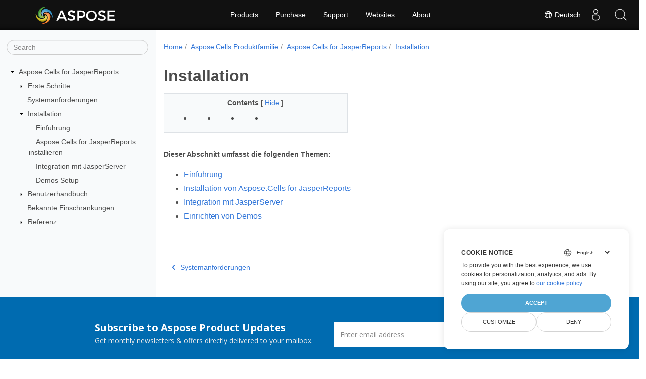

--- FILE ---
content_type: text/html
request_url: https://docs.aspose.com/cells/de/jasperreports/installation/
body_size: 5728
content:
<!doctype html>
<html lang="de" class="no-js">
  <head>
<script>
  
  window.dataLayer = window.dataLayer || [];
  function gtag() { dataLayer.push(arguments); }
  gtag('set', 'url_passthrough', true);

  
  
  gtag('consent', 'default', {
     'ad_storage': 'denied',
     'ad_user_data': 'denied',
     'ad_personalization': 'denied',
     'analytics_storage': 'denied'
  });
</script>



<script>
(function(w,d,s,l,i){w[l]=w[l]||[];w[l].push({'gtm.start':
  new Date().getTime(),event:'gtm.js'});var f=d.getElementsByTagName(s)[0],
  j=d.createElement(s),dl=l!='dataLayer'?'&l='+l:'';j.async=true;j.src=
  'https://www.googletagmanager.com/gtm.js?id='+i+dl;f.parentNode.insertBefore(j,f);
  })(window,document,'script','dataLayer',"GTM-NJMHSH");
</script>




<script>(function(i, s, o, g, r, a, m) {i['ContainerizeMenuObject'] = r; i[r] = i[r] || function() {(i[r].q = i[r].q || []).push(arguments)}, i[r].l = 1 * new Date(); a = s.createElement(o),m = s.getElementsByTagName(o)[0]; a.async = 1; a.src = g; m.parentNode.append(a)})(window, document, 'script', 'https://menu-new.containerize.com/scripts/engine.min.js?v=1.0.1', 'aspose-en');
    
</script>


<meta charset="utf-8">
<meta name="viewport" content="width=device-width, initial-scale=1, shrink-to-fit=no"><meta name="keywords" content='' /><link rel="canonical" href="https://docs.aspose.com/cells/de/jasperreports/installation/" /><meta name="generator" content="Hugo 0.80.0" /><meta name="robots" content="index, follow"><link rel="alternate" type="application/rss&#43;xml" href="https://docs.aspose.com/cells/de/jasperreports/installation/index.xml">
<link rel="apple-touch-icon" sizes="180x180" href="https://cms.admin.containerize.com/templates/asposecloud/images/apple-touch-icon.png">
<link rel="icon" type="image/png" sizes="32x32" href="https://cms.admin.containerize.com/templates/asposecloud/images/favicon-32x32.png">
<link rel="icon" type="image/png" sizes="16x16" href="https://cms.admin.containerize.com/templates/asposecloud/images/favicon-16x16.png">
<link rel="mask-icon" href="https://cms.admin.containerize.com/templates/asposecloud/images/safari-pinned-tab.svg" color="#5bbad5">
<link rel="shortcut icon" href="https://cms.admin.containerize.com/templates/asposecloud/images/favicon.ico">
<meta name="msapplication-TileColor" content="#2b5797">
<meta name="msapplication-config" content="https://cms.admin.containerize.com/templates/asposecloud/images/browserconfig.xml">
<meta name="theme-color" content="#ffffff">
<meta name="author" content="Aspose"/><title>Installation|Documentation</title><meta name="description" content="Class Libraries &amp; REST APIs for the developers to manipulate &amp; process Files from Word, Excel, PowerPoint, Visio, PDF, CAD &amp; several other categories in Web, Desktop or Mobile apps. Develop &amp; deploy on Windows, Linux, MacOS &amp; Android platforms." />

<meta itemprop="name" content="Installation">
<meta itemprop="description" content="Class Libraries &amp; REST APIs for the developers to manipulate &amp; process Files from Word, Excel, PowerPoint, Visio, PDF, CAD &amp; several other categories in Web, Desktop or Mobile apps. Develop &amp; deploy on Windows, Linux, MacOS &amp; Android platforms.">
<meta property="og:title" content="Installation" />
<meta property="og:description" content="Class Libraries &amp; REST APIs for the developers to manipulate &amp; process Files from Word, Excel, PowerPoint, Visio, PDF, CAD &amp; several other categories in Web, Desktop or Mobile apps. Develop &amp; deploy on Windows, Linux, MacOS &amp; Android platforms." />
<meta property="og:type" content="website" />
<meta property="og:url" content="https://docs.aspose.com/cells/de/jasperreports/installation/" />
<meta property="og:image" content="https://docs.aspose.com/cells/images/Aspose-image-for-open-graph.jpg"/>
<meta property="og:site_name" content="Aspose Documentation" />
<link rel="preload" href="/cells/scss/main.min.84a3719ff459dc0d050cdab52be8afd7d3421ea195edd79e0185a880a3190399.css" as="style">
<link href="/cells/scss/main.min.84a3719ff459dc0d050cdab52be8afd7d3421ea195edd79e0185a880a3190399.css" rel="stylesheet" integrity=""><link href="/cells/scss/_code-block.min.850cff2ee102b37a8b0912358fa59fa02fa35dbf562c460ce05c402a5b6709c0.css" rel="stylesheet" integrity=""><link rel="stylesheet" type="text/css" href="https://cms.admin.containerize.com/templates/aspose/App_Themes/optimize/structure.css"></head>
  <body class="td-section">
<noscript>
    <iframe src="https://www.googletagmanager.com/ns.html?id=GTM-NJMHSH"
                height="0" width="0" style="display:none;visibility:hidden"></iframe>
</noscript>


<script src="https://www.consentise.com/v1.2/consent-min.js" 
    data-cookiedomain=".aspose.com" 
    data-privacy-policy-url="https://about.aspose.com/legal/privacy-policy" 
    data-preferred-color="#4FA5D3"
    data-default-language="en"
    defer>
</script>
<header>
      <div id='DynabicMenuInnerDiv'>
<div class="lang-selector" id="locale" style="display:none!important">
    <a><em class="flag-de  flag-24"> </em>&nbsp;Deutsch</a>
    </div>
    <div class="modal fade lanpopup" id="langModal" tabindex="-1" aria-labelledby="langModalLabel" data-nosnippet="" aria-modal="true" role="dialog" style="display:none">
  <div class="modal-dialog modal-dialog-centered modal-lg">
    <div class="modal-content" style="background-color: #343a40">
            <a class="lang-close" id="lang-close"><img src="https://metrics.conholdate.com/images/common/close.svg" width="14" height="14" alt="Close"></em></a>
      <div class="modal-body">
        <div class="rowbox"><div class="col langbox"><a href="https://docs.aspose.com/cells/jasperreports/installation/" data-title="En" class="langmenu" >
            <span><em class="flag-us  flag-24"> </em>&nbsp;English</span></a></div><div class="col langbox"><a href="https://docs.aspose.com/cells/zh/jasperreports/installation/" data-title="Zh" class="langmenu" >
            <span><em class="flag-cn  flag-24"> </em>&nbsp;简体中文</span></a></div><div class="col langbox"><a href="https://docs.aspose.com/cells/ru/jasperreports/installation/" data-title="Ru" class="langmenu" >
            <span><em class="flag-ru  flag-24"> </em>&nbsp;Русский</span></a></div><div class="col langbox"><a href="https://docs.aspose.com/cells/ar/jasperreports/installation/" data-title="Ar" class="langmenu" >
            <span><em class="flag-sa  flag-24"> </em>&nbsp;عربي</span></a></div><div class="col langbox"><a href="https://docs.aspose.com/cells/fr/jasperreports/installation/" data-title="Fr" class="langmenu" >
            <span><em class="flag-fr  flag-24"> </em>&nbsp;Français</span></a></div><div class="col langbox"><a href="https://docs.aspose.com/cells/it/jasperreports/installation/" data-title="It" class="langmenu" >
            <span><em class="flag-it  flag-24"> </em>&nbsp;Italiano</span></a></div><div class="col langbox"><a href="https://docs.aspose.com/cells/es/jasperreports/installation/" data-title="Es" class="langmenu" >
            <span><em class="flag-es  flag-24"> </em>&nbsp;Español</span></a></div><div class="col langbox"><a href="https://docs.aspose.com/cells/sv/jasperreports/installation/" data-title="Sv" class="langmenu" >
            <span><em class="flag-se  flag-24"> </em>&nbsp;Svenska</span></a></div><div class="col langbox"><a href="https://docs.aspose.com/cells/tr/jasperreports/installation/" data-title="Tr" class="langmenu" >
            <span><em class="flag-tr  flag-24"> </em>&nbsp;Türkçe</span></a></div><div class="col langbox"><a href="https://docs.aspose.com/cells/ja/jasperreports/installation/" data-title="Ja" class="langmenu" >
            <span><em class="flag-jp  flag-24"> </em>&nbsp;日本語</span></a></div></div></div></div></div></div>
  </div>
  <script defer>  
  const langshowpop = document.getElementById('locale');
  const langhidepop = document.getElementById('lang-close');
  langshowpop.addEventListener('click', addClass,  false);
  langhidepop.addEventListener('click', removeClass,  false);
  function addClass() {
  var langshow = document.querySelector('.lanpopup');
  langshow.classList.toggle('show');
  }
  function removeClass() {
  var langclose = document.querySelector('.lanpopup');
  langclose.classList.remove('show');
  }
  </script>
  <script defer>
    const observer = new MutationObserver((mutations, obs) => {
        const parent = document.getElementById('DynabicMenuUserControls');
        if (parent) {
            const child = document.getElementById('locale');
            parent.prepend(child);
            child.setAttribute("id", "localswitch");
            child.setAttribute('style', 'visibility:visible'); 
            obs.disconnect();
            return;
        }
    });
  
    observer.observe(document, {
        childList: true,
        subtree: true
    });
  </script>
  <link rel="stylesheet" href="https://cms.admin.containerize.com/templates/conholdate/css/locale.min.css" />  
</div>
    </header>
    <div class="container-fluid td-outer">
      <div class="td-main">
        <div class="row flex-xl-nowrap min-height-main-content">
          <div id="left-side-bar-menu" class="split td-sidebar d-print-none col-12 col-md-3 col-xl-3"><div id="td-sidebar-menu" class="add-scroll td-sidebar__inner"><form class="td-sidebar__search d-flex align-items-center">
<input type="text" id="internalSearch" class="form-control td-search-input" placeholder="Search " aria-label="" autocomplete="off" data-index='docs.aspose.com'>
<button class="btn btn-link td-sidebar__toggle d-md-none p-0 ml-3 fa fa-bars" type="button" data-toggle="collapse" data-target="#td-section-nav" aria-controls="td-docs-nav" aria-expanded="false" aria-label="Toggle section navigation">
        </button>
      </form><nav class="td-sidebar-nav pt-2 pl-4 collapse" id="td-section-nav"><div class="nav-item dropdown d-block d-lg-none">

<a class="nav-link dropdown-toggle" href="#" id="navbarDropdown" role="button" data-toggle="dropdown" aria-haspopup="true" aria-expanded="false">
	Deutsch
</a>
<div class="dropdown-menu" aria-labelledby="navbarDropdownMenuLink">
	
	<a class="dropdown-item" href="/cells/jasperreports/installation/">English</a>
	
	<a class="dropdown-item" href="/cells/zh/jasperreports/installation/">简体中文</a>
	
	<a class="dropdown-item" href="/cells/ru/jasperreports/installation/">Русский</a>
	
	<a class="dropdown-item" href="/cells/ar/jasperreports/installation/">عربي</a>
	
	<a class="dropdown-item" href="/cells/fr/jasperreports/installation/">Français</a>
	
	<a class="dropdown-item" href="/cells/it/jasperreports/installation/">Italiano</a>
	
	<a class="dropdown-item" href="/cells/es/jasperreports/installation/">Español</a>
	
	<a class="dropdown-item" href="/cells/sv/jasperreports/installation/">Svenska</a>
	
	<a class="dropdown-item" href="/cells/tr/jasperreports/installation/">Türkçe</a>
	
	<a class="dropdown-item" href="/cells/ja/jasperreports/installation/">日本語</a>
	
</div></div>
    <ul class="td-sidebar-nav__section">
      <li class="td-sidebar-nav__section-title"><img src='/cells/icons/caret-down.svg' alt = "caret-down" class="icon open-icon" width="10px" height="10px" /><a  href="/cells/de/jasperreports/" class="align-left pl-0 pr-2td-sidebar-link td-sidebar-link__section">Aspose.Cells for JasperReports</a>
      </li>
      <ul>
        <li class="" id="id_cellsdejasperreports">
    <ul class="td-sidebar-nav__section">
      <li class="td-sidebar-nav__section-title"><img src='/cells/icons/caret-down.svg' alt = "caret-closed" class="icon closed-icon" width="10px" height="10px" /><a  href="/cells/de/jasperreports/getting-started/" class="align-left pl-0 pr-2collapsedtd-sidebar-link td-sidebar-link__section">Erste Schritte</a>
      </li>
      <ul>
        <li class="" id="id_cellsdejasperreportsgetting-started"></li>
      </ul>
    </ul>
    <ul class="td-sidebar-nav__section">
      <li class="td-sidebar-nav__section-title"><div class="icon space-without-icon"></div><a  href="/cells/de/jasperreports/system-requirements/" class="align-left pl-0 pr-2collapsedtd-sidebar-link td-sidebar-link__section">Systemanforderungen</a>
      </li>
      <ul>
        <li class="" id="id_cellsdejasperreportssystem-requirements"></li>
      </ul>
    </ul>
    <ul class="td-sidebar-nav__section">
      <li class="td-sidebar-nav__section-title"><img src='/cells/icons/caret-down.svg' alt = "caret-down" class="icon open-icon" width="10px" height="10px" /><a  href="/cells/de/jasperreports/installation/" class="align-left pl-0 pr-2 activetd-sidebar-link td-sidebar-link__section">Installation</a>
      </li>
      <ul>
        <li class="" id="id_cellsdejasperreportsinstallation">
    <ul class="td-sidebar-nav__section">
      <li class="td-sidebar-nav__section-title"><div class="icon space-without-icon"></div><a  href="/cells/de/jasperreports/introduction/" class="align-left pl-0 pr-2collapsedtd-sidebar-link td-sidebar-link__section">Einführung</a>
      </li>
      <ul>
        <li class="" id="id_cellsdejasperreportsintroduction"></li>
      </ul>
    </ul>
    <ul class="td-sidebar-nav__section">
      <li class="td-sidebar-nav__section-title"><div class="icon space-without-icon"></div><a  href="/cells/de/jasperreports/installing-aspose-cells-for-jasperreports/" class="align-left pl-0 pr-2collapsedtd-sidebar-link td-sidebar-link__section">Aspose.Cells for JasperReports installieren</a>
      </li>
      <ul>
        <li class="" id="id_cellsdejasperreportsinstalling-aspose-cells-for-jasperreports"></li>
      </ul>
    </ul>
    <ul class="td-sidebar-nav__section">
      <li class="td-sidebar-nav__section-title"><div class="icon space-without-icon"></div><a  href="/cells/de/jasperreports/integration-with-jasperserver/" class="align-left pl-0 pr-2collapsedtd-sidebar-link td-sidebar-link__section">Integration mit JasperServer</a>
      </li>
      <ul>
        <li class="" id="id_cellsdejasperreportsintegration-with-jasperserver"></li>
      </ul>
    </ul>
    <ul class="td-sidebar-nav__section">
      <li class="td-sidebar-nav__section-title"><div class="icon space-without-icon"></div><a  href="/cells/de/jasperreports/demos-setup/" class="align-left pl-0 pr-2collapsedtd-sidebar-link td-sidebar-link__section">Demos Setup</a>
      </li>
      <ul>
        <li class="" id="id_cellsdejasperreportsdemos-setup"></li>
      </ul>
    </ul></li>
      </ul>
    </ul>
    <ul class="td-sidebar-nav__section">
      <li class="td-sidebar-nav__section-title"><img src='/cells/icons/caret-down.svg' alt = "caret-closed" class="icon closed-icon" width="10px" height="10px" /><a  href="/cells/de/jasperreports/user-guide/" class="align-left pl-0 pr-2collapsedtd-sidebar-link td-sidebar-link__section">Benutzerhandbuch</a>
      </li>
      <ul>
        <li class="" id="id_cellsdejasperreportsuser-guide"></li>
      </ul>
    </ul>
    <ul class="td-sidebar-nav__section">
      <li class="td-sidebar-nav__section-title"><div class="icon space-without-icon"></div><a  href="/cells/de/jasperreports/known-limitations/" class="align-left pl-0 pr-2collapsedtd-sidebar-link td-sidebar-link__section">Bekannte Einschränkungen</a>
      </li>
      <ul>
        <li class="" id="id_cellsdejasperreportsknown-limitations"></li>
      </ul>
    </ul>
    <ul class="td-sidebar-nav__section">
      <li class="td-sidebar-nav__section-title"><img src='/cells/icons/caret-down.svg' alt = "caret-closed" class="icon closed-icon" width="10px" height="10px" /><a  href="/cells/de/jasperreports/reference/" class="align-left pl-0 pr-2collapsedtd-sidebar-link td-sidebar-link__section">Referenz</a>
      </li>
      <ul>
        <li class="" id="id_cellsdejasperreportsreference"></li>
      </ul>
    </ul></li>
      </ul>
    </ul></nav>
  <div id="sidebar-resizer" class="ui-resizable-handle ui-resizable-e"></div>
</div></div>
          <div id="right-side" class="split col-12 col-md-9 col-xl-9">
            <div class="row"> 
              <main id="main-content" class="col-12 col-md-12 col-xl-12" role="main">
  
<nav aria-label="breadcrumb" class="d-none d-md-block d-print-none">
	<ol class="breadcrumb spb-1">
		
		<li class="breadcrumb-item"><a href="/">Home</a></li>
		
		






<li class="breadcrumb-item" >
	<a href="/cells/de/">Aspose.Cells Produktfamilie</a>
</li>



<li class="breadcrumb-item" >
	<a href="/cells/de/jasperreports/">Aspose.Cells for JasperReports</a>
</li>



<li class="breadcrumb-item active" aria-current="page" >
	<a href="/cells/de/jasperreports/installation/">Installation</a>
</li>

	</ol>
</nav>
<div class="td-content"><h1 class="cells-title-ph">Installation</h1><div data-nosnippet id="toc-right-side-bar" class="col-xl-5 td-toc">
    <div class="content-center-text"><div class="bold">Contents</div> [
      <a id="hideToCHref" data-toggle="collapse" href="#collapseToC" role="button" aria-expanded="false" aria-controls="collapseToC" style="display: inline;">
        Hide
      </a>]
    </div>                  
    <div class="td-toc-menu collapse show" id="collapseToC">







<nav id="TableOfContents">
  <ol>
    <li>
      <ol>
        <li>
          <ol>
            <li>
              <ol>
                <li></li>
              </ol>
            </li>
          </ol>
        </li>
      </ol>
    </li>
  </ol>
</nav></div>
</div><h6 id="dieser-abschnitt-umfasst-die-folgenden-themen"><strong>Dieser Abschnitt umfasst die folgenden Themen:</strong></h6>
<ul>
<li><a href="/cells/de/jasperreports/introduction/">Einführung</a></li>
<li><a href="/cells/de/jasperreports/installing-aspose-cells-for-jasperreports/">Installation von Aspose.Cells for JasperReports</a></li>
<li><a href="/cells/de/jasperreports/integration-with-jasperserver/">Integration mit JasperServer</a></li>
<li><a href="/cells/de/jasperreports/demos-setup/">Einrichten von Demos</a></li>
</ul>
</div><div class="row">
    <div class="position-relative mx-auto col-lg-12">
        <div class="p-3 mt-5">
            <div class="d-flex justify-content-between"><a class="prev-next-links" href='/cells/de/jasperreports/system-requirements/'>
                <svg class="narrow prev-next-icons right-narrow" xmlns="http://www.w3.org/2000/svg" viewBox="0 0 320 512"><path d="M34.52 239.03L228.87 44.69c9.37-9.37 24.57-9.37 33.94 0l22.67 22.67c9.36 9.36 9.37 24.52.04 33.9L131.49 256l154.02 154.75c9.34 9.38 9.32 24.54-.04 33.9l-22.67 22.67c-9.37 9.37-24.57 9.37-33.94 0L34.52 272.97c-9.37-9.37-9.37-24.57 0-33.94z"/></svg>Systemanforderungen</a>            
        <a class="prev-next-links" href='/cells/de/jasperreports/user-guide/'>Benutzerhandbuch<svg class="narrow prev-next-icons left-narrow" xmlns="http://www.w3.org/2000/svg" viewBox="0 0 320 512"><path d="M285.476 272.971L91.132 467.314c-9.373 9.373-24.569 9.373-33.941 0l-22.667-22.667c-9.357-9.357-9.375-24.522-.04-33.901L188.505 256 34.484 101.255c-9.335-9.379-9.317-24.544.04-33.901l22.667-22.667c9.373-9.373 24.569-9.373 33.941 0L285.475 239.03c9.373 9.372 9.373 24.568.001 33.941z"/></svg>
            </a>
        </div>
        </div>
    </div>
</div>
              </main>
            </div>
         </div>
        </div>
      </div>
    </div><script 
  src="https://code.jquery.com/jquery-3.3.1.min.js"
  integrity="sha256-FgpCb/KJQlLNfOu91ta32o/NMZxltwRo8QtmkMRdAu8="
  crossorigin="anonymous">
</script>



<script src="/cells/js/main.min.38d9f55fc78b948a02c8e2705d3ce7d698d84a2831733a87c21d7ba5787ea42f.js" integrity="sha256-ONn1X8eLlIoCyOJwXTzn1pjYSigxczqHwh17pXh&#43;pC8=" crossorigin="anonymous"></script>
<div id='DynabicMenuFooter'></div>
    
  </body>
</html>
